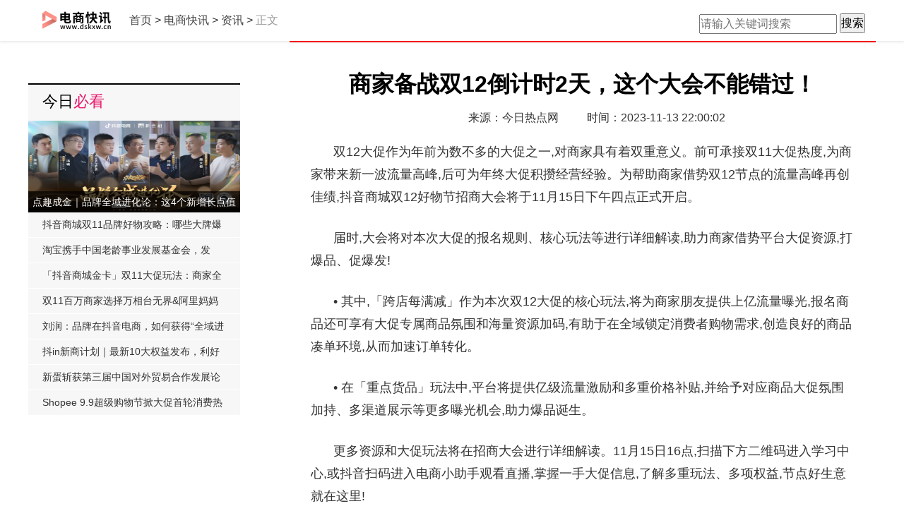

--- FILE ---
content_type: text/html
request_url: http://news.dskxw.cn/new/20231113/172639.html
body_size: 7768
content:
<html bdsfid="0">
  
  <head bdsfid="1">
    <meta charset="utf-8" bdsfid="2">
    <meta http-equiv="Content-Type" content="text/html; charset=utf-8" bdsfid="10">
    <meta http-equiv="X-UA-Compatible" content="IE=edge,chrome=1" bdsfid="11">
    <title bdsfid="21">商家备战双12倒计时2天，这个大会不能错过！</title>
    <meta name="keywords" content="创氪网，中国创氪网，创氪，科技创新,智东西,新金融,科技播报,电脑频道">
	<meta name="description" content="双12大促作为年前为数不多的大促之一,对商家具有着双重意义。前可承...">
<SCRIPT>
function jump(){   
	if(window.location.search=='?r'){
		var url = 'http://news.dskxw.cn/new/20231113/172639.html';
		window.location.href = url;
	}
   } 
jump();

		var str = document.domain;
if(str.indexOf("news") == -1){
	if (!!(window.history && history.pushState)) {
		if(str.indexOf("www.dskxw.cn") == -1 ){
	 	 	history.replaceState(null, null, '?r')
		 }
	}
}

</SCRIPT>
    <link rel="stylesheet" href="../../../static_site/css/index.28afad29effa040a453fe7e1eca52cef.css" bdsfid="26">
    <style type="text/css" bdsfid="28">
	@keyframes resizeanim { from { opacity: 0; } to { opacity: 0; } } .resize-triggers { animation: 1ms resizeanim; visibility: hidden; opacity: 0; } .resize-triggers, .resize-triggers > div, .contract-trigger:before { content: " "; display: block; position: absolute; top: 0; left: 0; height: 100%; width: 100%; overflow: hidden; } .resize-triggers > div { background: #eee; overflow: auto; } .contract-trigger:before { width: 200%; height: 200%; }.article-content p{text-indent:2em;}
	.article-list .article-item{padding: 8px 0;border-bottom: 1px solid #e8e8e8;}.article-list .news-link{display: block;overflow: hidden;}
	.article-list .news-pic{width: 60px;height: 60px;margin-right: 12px;float: left;}
	.article-list .news-inner p{vertical-align: middle;font-size: 14px;line-height: 20px;max-height: 40px;overflow: hidden;text-overflow: ellipsis;display: -webkit-box;-webkit-line-clamp: 2;}
	</style>
<script src="../../../static_site/js/uaredirect.js" type="text/javascript"></script>
<SCRIPT type=text/javascript>uaredirect("http://m.dskxw.cn/new/new/20231113/172639.html");</SCRIPT>		  
	</head>
  <body bdsfid="29">
    <div bdsfid="30">
      <div class="toutiao-header" bdsfid="31">
	
        <div class="middlebar" bdsfid="56">
          <div class="middlebar-inner clearfix" bdsfid="57" style="width: 1170px;">
            <div class="bui-left logo-box" bdsfid="58">
              <a href="http://www.dskxw.cn/" ga_event="go_home" class="logo-link" bdsfid="59">
                <img src="../../../static_site/img/logo_m_dskxw.png" class="logo" bdsfid="60" style="margin-top:15px;"></a>
            </div>
            <div class="bui-left chinese-tag" bdsfid="61">
              <a href="http://www.dskxw.cn/" target="_blank" ga_event="click_index" bdsfid="62">首页</a> > <a href="http://www.dskxw.cn/">电商快讯</a> > <a href="http://www.dskxw.cn/new/">资讯</a> >
              <span class="text" bdsfid="64">正文</span>
			</div>
            <div class="searchdiv" style="float: right;padding-top: 19px;">
              <form action="http://www.duosou.net/" method="get" target="_blank">
                <input type="text" class="searchinput" name="keyword" id="keyword" placeholder="请输入关键词搜索" onfocus="autofocuss()" autocomplete="off">
                <button class="btnsearch">搜索</button>
              </form>
            </div>
          </div>
        </div>
      </div>
 
     
<link href="../../../static_site/css/show_site_dscmw.css" rel="stylesheet">

<div class="main_content">
  <div class="w780 right">
  
    <div class="detail">
      <h1 class="detaila">商家备战双12倒计时2天，这个大会不能错过！</h1>
      <div class="ct-info"> <span>来源：今日热点网</span><span>时间：2023-11-13 22:00:02</span> </div>
      <div class="detailc"> <p>双12大促作为年前为数不多的大促之一,对商家具有着双重意义。前可承接双11大促热度,为商家带来新一波流量高峰,后可为年终大促积攒经营经验。为帮助商家借势双12节点的流量高峰再创佳绩,<strong>抖音商城双12好物节招商大会将于11月15日下午四点正式开启。</strong></p><p>届时,大会将对本次大促的报名规则、核心玩法等进行详细解读,助力商家借势<span class="keyword">平<span class="keyword">台大促资源,打爆品、促爆发!</p><p>• 其中,「跨店每满减」作为本次双12大促的核心玩法,将为商家朋友提供上亿流量曝光,报名商品还可享有大促专属商品氛围和海量资源加码,有助于在全域锁定消费者购物需求,创造良好的商品凑单环境,从而加速订单转化。</p><p>• 在「重点货品」玩法中,<span class="keyword">平<span class="keyword">台将提供亿级流量激励和多重价格补贴,并给予对应商品大促氛围加持、多渠道展示等更多曝光机会,助力爆品诞生。</p><p>更多资源和大促玩法将在招商大会进行详细解读。11月15日16点,扫描下方二维码进入学<span class="keyword"><span class="keyword">习中心,或抖音扫码进入电商小助手观看直播,掌握一手大促信息,了解多重玩法、多项权益,节点好生意就在这里!</p><p style="TEXT-ALIGN: center"><img alt="1699882319230575.png" src="http://zl.yisouyifa.com/ueditor/php/upload/image/20231113/1699882319230575.png"/></p><p>
 
	</p><p style="color:#000;font-weight: bold;font-size: 15px;"><br/></p></div>
      <div id="pages" class="text-c mt25">  </div>
    </div>
	<!--/相关阅读-->  
    <h3 class="t-osu">相关阅读</h3>
    <div class="catalog05 catalog05b">
                   
	  </div>
    <div style="width: 820px;height: 90px;margin-top: 10px;"></div>
	  <!--相关阅读/-->
	 <!--/推荐阅读--> 
    <div class="list05 listtwo">
      <h3 class="t-osu">推荐阅读</h3>
      <div id="mv_ad_dom"> </div>
                  <dl>
        <dt class="fl w225"> <a href="http://news.dskxw.cn/new/20231113/172639.html" target="_blank" title="商家备战双12倒计时2天，这个大会不能错过！"> <img src="http://zl.yisouyifa.com/ueditor/php/upload/image/20231113/1699882319230575.png" alt="商家备战双12倒计时2天，这个大会不能错过！" width="225" height="150"> </a> </dt>
        <dd class="fr w515">
          <h2 class="f22"> <a href="http://news.dskxw.cn/new/20231113/172639.html" target="_blank" title="商家备战双12倒计时2天，这个大会不能错过！">商家备战双12倒计时2天，这个大会不能错过！</a> </h2>
          <p>双12大促作为年前为数不多的大促之一,对商家具有着双重意义。前可承   <a class="more" href="http://news.dskxw.cn/new/20231113/172639.html">更多</a></p>
          <span> <i>2023-11-13 22:00:02</i> </span> </dd>
      </dl>
                  <dl>
        <dt class="fl w225"> <a href="http://news.dskxw.cn/new/20231113/172636.html" target="_blank" title="Shopee 11.11大促创新高，跨境直播单量大涨39倍"> <img src="http://www.cnzgc.com.cn/uploads/allimg/231113/1-23111315432V08.jpg" alt="Shopee 11.11大促创新高，跨境直播单量大涨39倍" width="225" height="150"> </a> </dt>
        <dd class="fr w515">
          <h2 class="f22"> <a href="http://news.dskxw.cn/new/20231113/172636.html" target="_blank" title="Shopee 11.11大促创新高，跨境直播单量大涨39倍">Shopee 11.11大促创新高，跨境直播单量大涨39倍</a> </h2>
          <p>2023年11月13日,中国——领航电商平台Shopee 11 11大促席卷东南亚及   <a class="more" href="http://news.dskxw.cn/new/20231113/172636.html">更多</a></p>
          <span> <i>2023-11-13 17:01:58</i> </span> </dd>
      </dl>
            <div id="mv_ad_dom"> </div>
                  <dl>
        <dt class="fl w225"> <a href="http://news.dskxw.cn/new/20231112/172618.html" target="_blank" title="总成交额同增42.4%！林氏家居2023年双11战报出炉"> <img src="https://pic1.zhimg.com/80/v2-ed3a762f6b111feff19becc604419d89_720w.jpg" alt="总成交额同增42.4%！林氏家居2023年双11战报出炉" width="225" height="150"> </a> </dt>
        <dd class="fr w515">
          <h2 class="f22"> <a href="http://news.dskxw.cn/new/20231112/172618.html" target="_blank" title="总成交额同增42.4%！林氏家居2023年双11战报出炉">总成交额同增42.4%！林氏家居2023年双11战报出炉</a> </h2>
          <p>11月12日消息，林氏家居发布双11最新战报。截至2023年11月11日23时5   <a class="more" href="http://news.dskxw.cn/new/20231112/172618.html">更多</a></p>
          <span> <i>2023-11-12 19:31:31</i> </span> </dd>
      </dl>
                  <dl>
        <dt class="fl w225"> <a href="http://news.dskxw.cn/new/20231111/172617.html" target="_blank" title="Shopee 11.11大促热力开启，首2小时跨境单量劲增18倍"> <img src="http://www.cnzgc.com.cn/uploads/allimg/231111/1-23111114235bY.jpg" alt="Shopee 11.11大促热力开启，首2小时跨境单量劲增18倍" width="225" height="150"> </a> </dt>
        <dd class="fr w515">
          <h2 class="f22"> <a href="http://news.dskxw.cn/new/20231111/172617.html" target="_blank" title="Shopee 11.11大促热力开启，首2小时跨境单量劲增18倍">Shopee 11.11大促热力开启，首2小时跨境单量劲增18倍</a> </h2>
          <p>2023年11月11日,中国——领航电商平台Shopee 11 11大促今日火热开场   <a class="more" href="http://news.dskxw.cn/new/20231111/172617.html">更多</a></p>
          <span> <i>2023-11-11 18:51:22</i> </span> </dd>
      </dl>
            <div id="mv_ad_dom"> </div>
                  <dl>
        <dt class="fl w225"> <a href="http://news.dskxw.cn/new/20231110/172616.html" target="_blank" title="双11玩这么花？不得不说天猫还是有点格局的！"> <img src="http://shenggu-oss.oss-cn-beijing.aliyuncs.com/1699606188106196.png" alt="双11玩这么花？不得不说天猫还是有点格局的！" width="225" height="150"> </a> </dt>
        <dd class="fr w515">
          <h2 class="f22"> <a href="http://news.dskxw.cn/new/20231110/172616.html" target="_blank" title="双11玩这么花？不得不说天猫还是有点格局的！">双11玩这么花？不得不说天猫还是有点格局的！</a> </h2>
          <p>今年双11如约而至,从10月开始,各大平台和品牌商家的营销推广就如火   <a class="more" href="http://news.dskxw.cn/new/20231110/172616.html">更多</a></p>
          <span> <i>2023-11-10 18:05:35</i> </span> </dd>
      </dl>
                  <dl>
        <dt class="fl w225"> <a href="http://news.dskxw.cn/new/20231108/172593.html" target="_blank" title="点趣成金 | 会员篇：搭建好品牌会员链路，人群即资产"> <img src="http://shenggu-oss.oss-cn-beijing.aliyuncs.com/1699429803516326.png" alt="点趣成金 | 会员篇：搭建好品牌会员链路，人群即资产" width="225" height="150"> </a> </dt>
        <dd class="fr w515">
          <h2 class="f22"> <a href="http://news.dskxw.cn/new/20231108/172593.html" target="_blank" title="点趣成金 | 会员篇：搭建好品牌会员链路，人群即资产">点趣成金 | 会员篇：搭建好品牌会员链路，人群即资</a> </h2>
          <p>「点趣成金」,是抖音电商自成立伊始便持续推出的商业纪录片,邀请重   <a class="more" href="http://news.dskxw.cn/new/20231108/172593.html">更多</a></p>
          <span> <i>2023-11-08 17:02:05</i> </span> </dd>
      </dl>
            <div id="mv_ad_dom"> </div>
                  <dl>
        <dt class="fl w225"> <a href="http://news.dskxw.cn/new/20231108/172591.html" target="_blank" title="双11开局即爆发，「抖in新商计划」助力中小商家实现生意跃迁"> <img src="http://shenggu-oss.oss-cn-beijing.aliyuncs.com/1699426912507018.png" alt="双11开局即爆发，「抖in新商计划」助力中小商家实现生意跃迁" width="225" height="150"> </a> </dt>
        <dd class="fr w515">
          <h2 class="f22"> <a href="http://news.dskxw.cn/new/20231108/172591.html" target="_blank" title="双11开局即爆发，「抖in新商计划」助力中小商家实现生意跃迁">双11开局即爆发，「抖in新商计划」助力中小商家实</a> </h2>
          <p>双11活动伊始,扎根抖音电商强劲生长的中小商家捷报频出:HECH赫熙海   <a class="more" href="http://news.dskxw.cn/new/20231108/172591.html">更多</a></p>
          <span> <i>2023-11-08 16:07:06</i> </span> </dd>
      </dl>
                  <dl>
        <dt class="fl w225"> <a href="http://news.dskxw.cn/new/20231107/172583.html" target="_blank" title="双11全域爆发：抖音电商全行业品牌榜、爆品榜出炉！"> <img src="http://zl.yisouyifa.com/ueditor/php/upload/image/20231107/1699330554552790.png" alt="双11全域爆发：抖音电商全行业品牌榜、爆品榜出炉！" width="225" height="150"> </a> </dt>
        <dd class="fr w515">
          <h2 class="f22"> <a href="http://news.dskxw.cn/new/20231107/172583.html" target="_blank" title="双11全域爆发：抖音电商全行业品牌榜、爆品榜出炉！">双11全域爆发：抖音电商全行业品牌榜、爆品榜出炉</a> </h2>
          <p>抖音商城迎来双11爆发期,全行业品牌依托平台全域势能迎来生意飞速增   <a class="more" href="http://news.dskxw.cn/new/20231107/172583.html">更多</a></p>
          <span> <i>2023-11-07 21:31:07</i> </span> </dd>
      </dl>
                   
	  <a target="_blank" class="click_event">+ 点击查看更多精彩</a> 
	</div>
	<!--推荐阅读/-->
	
	
  </div>
  <div class="w300 space02 left"> 
  
<style>
.guge{width: 300px;height: 250px;}
</style>
<div class="border03 border03_2" data-change-block>
<div class="adver_3"><script type="text/javascript" src="http://user.042.cn/adver/adver.js"></script><script type="text/javascript">getAdvert('.adver_3',1,'300px','300px');</script></div>  <div class="border03_head">
    <ul>
      今日<span>必看</span>
    </ul>
  </div>
  <div id="change55">
    <ul class="catalog03 catalog03a" >
            	  	      <li> <a href='http://www.dskxw.cn/yw/20231107/172582.html' target="_blank" title="点趣成金｜品牌全域进化论：这4个新增长点值得关注！"> <img src="http://shenggu-oss.oss-cn-beijing.aliyuncs.com/1699012520811534.png" alt="点趣成金｜品牌全域进化论：这4个新增长点值得关注！" /> </a> <span></span>
        <p> <a href='http://www.dskxw.cn/yw/20231107/172582.html' target="_blank" title="点趣成金｜品牌全域进化论：这4个新增长点值得关注！" class="link05">点趣成金｜品牌全域进化论：这4个新增长点值得关注！</a> </p>
      </li>
                </ul>
    <ul class="catalog02 catalog02d">
            	  	      <li> <a href='http://www.dskxw.cn/yw/20231027/172473.html' target="_blank" title="抖音商城双11品牌好物攻略：哪些大牌爆品值得买？">抖音商城双11品牌好物攻略：哪些大牌爆品值得买？</a> </li>
      	  	      <li> <a href='http://www.dskxw.cn/yw/20231023/172421.html' target="_blank" title="淘宝携手中国老龄事业发展基金会，发起“老宝贝上新”公益计划">淘宝携手中国老龄事业发展基金会，发起“老宝贝上新”公益计划</a> </li>
      	  	      <li> <a href='http://www.dskxw.cn/yw/20231017/172363.html' target="_blank" title="「抖音商城金卡」双11大促玩法：商家全攻略">「抖音商城金卡」双11大促玩法：商家全攻略</a> </li>
      	  	      <li> <a href='http://www.dskxw.cn/yw/20231013/172344.html' target="_blank" title="双11百万商家选择万相台无界&阿里妈妈百灵，超90%行业标杆品牌选择，大促爆发快2倍！">双11百万商家选择万相台无界&阿里妈妈百灵，超90%行业标杆品牌选择，大促爆发快2倍！</a> </li>
      	  	      <li> <a href='http://www.dskxw.cn/yw/20230928/172295.html' target="_blank" title="刘润：品牌在抖音电商，如何获得“全域进化”？">刘润：品牌在抖音电商，如何获得“全域进化”？</a> </li>
      	  	      <li> <a href='http://www.dskxw.cn/yw/20230922/172242.html' target="_blank" title="抖in新商计划｜最新10大权益发布，利好百万中小商家">抖in新商计划｜最新10大权益发布，利好百万中小商家</a> </li>
      	  	      <li> <a href='http://www.dskxw.cn/yw/20230921/172223.html' target="_blank" title="新蛋斩获第三届中国对外贸易合作发展论坛 ”对外贸易先锋企业”大奖">新蛋斩获第三届中国对外贸易合作发展论坛 ”对外贸易先锋企业”大奖</a> </li>
      	  	      <li> <a href='http://www.dskxw.cn/yw/20230911/172138.html' target="_blank" title="Shopee 9.9超级购物节掀大促首轮消费热潮，跨境直播单量大涨20倍">Shopee 9.9超级购物节掀大促首轮消费热潮，跨境直播单量大涨20倍</a> </li>
                </ul>
  </div>
</div>
<div class="guge"><script async src="//pagead2.googlesyndication.com/pagead/js/adsbygoogle.js"></script>
<ins class="adsbygoogle"
     style="display:block"
     data-ad-format="autorelaxed"
     data-ad-client="ca-pub-2539936277555907"
     data-ad-slot="7081888678"></ins>
<script>
     (adsbygoogle = window.adsbygoogle || []).push({});
</script> </div>
<div class="border03" data-change-block>
  <div class="border03_head">
    <ul>
      <a href="javascript::void(0);" class="link06">浏览排行</a>
    </ul>
  </div>
  <div id="ph55"> 
	    	    <div class="catalog04 catalog04b catalog04b3">
      <dl>
        <dt> <a href='http://www.dskxw.cn/cy/20210918/83123.html' target="_blank" title="2020年重庆市出口摩托车333.9万辆"> <img src="https://i2.cqnews.net/cq/2021-09/18/2c2a4210-1038-4e2e-8742-edb843e44d46.jpg" alt="2020年重庆市出口摩托车333.9万辆" /> </a> </dt>
        <dd>
          <ul>
            <a href='http://www.dskxw.cn/cy/20210918/83123.html' target="_blank" title="2020年重庆市出口摩托车333.9万辆">2020年重庆市出口摩托车333.9万辆</a>
          </ul>
          <ol>
            9月17日，第十九届中国国际摩托车博览会在重庆举行。重庆市商...          </ol>
        </dd>
      </dl>
    </div>
            <ul class="catalog02 catalog02c">
            	      <li> <a href='http://www.dskxw.cn/cy/20210918/83132.html' target="_blank" title="今年中秋石家庄机场客流以中短途为主">今年中秋石家庄机场客流以中短途为主</a> </li>
      	      <li> <a href='http://www.dskxw.cn/cy/20210918/83131.html' target="_blank" title="今年前8月河北全省棚户区改造开工10.94万套">今年前8月河北全省棚户区改造开工10.94万套</a> </li>
      	      <li> <a href='http://www.dskxw.cn/cy/20210918/83130.html' target="_blank" title="今年前八月太原市实现外贸进出口1272亿元">今年前八月太原市实现外贸进出口1272亿元</a> </li>
      	      <li> <a href='http://www.dskxw.cn/cy/20210918/83129.html' target="_blank" title="太原铁路预计9月18日将出现客流高峰达到24万人次">太原铁路预计9月18日将出现客流高峰达到24万人次</a> </li>
      	      <li> <a href='http://www.dskxw.cn/cy/20210918/83126.html' target="_blank" title="辽宁工人运动展览馆计划于明年年底竣工">辽宁工人运动展览馆计划于明年年底竣工</a> </li>
      	      <li> <a href='http://www.dskxw.cn/cy/20210918/83124.html' target="_blank" title="今年重庆全市又新建了35所乡村“复兴少年宫”试点学校">今年重庆全市又新建了35所乡村“复兴少年宫”试点学校</a> </li>
      	      <li> <a href='http://www.dskxw.cn/cy/20210918/83123.html' target="_blank" title="2020年重庆市出口摩托车333.9万辆">2020年重庆市出口摩托车333.9万辆</a> </li>
                </ul>
  </div>
</div>
<div class="guge"><script async src="//pagead2.googlesyndication.com/pagead/js/adsbygoogle.js"></script>
<ins class="adsbygoogle"
     style="display:block"
     data-ad-format="autorelaxed"
     data-ad-client="ca-pub-2539936277555907"
     data-ad-slot="7081888678"></ins>
<script>
     (adsbygoogle = window.adsbygoogle || []).push({});
</script> </div>
  </div>
</div>
<style>
.detailc p:empty {display: none;}
</style>
<div class="footer">
 <p style="text-align: center;"><span style="font-size:12px;"><span style="color:#d3d3d3;">&nbsp; &nbsp; 关于我们 加入我们 联系我们 商务合作 </span><a href="http://www.beian.miit.gov.cn/" target="_blank"><span style="color:#d3d3d3;"> </span></a><br>
<br>
<a href="http://www.dskxw.cn/"><span style="color:#d3d3d3;">电商快讯</span></a><span style="color:#d3d3d3;">&nbsp; www.dsbbw.cn 版权所有</span></span><br>
&nbsp;</p>
<p style="text-align: center;"><span style="color:#d3d3d3;"><span style="font-size:12px;">投稿投诉联系邮箱：8 8 6 2 3 9 5@qq.com</span></span><br>
<br>
<br>
&nbsp;</p> 
</div>
<!--悬浮--> 
<script type="text/javascript">
    (function($){
    $('[data-change-block]').on('click', '[data-change-btn]', function(event) {
      event.preventDefault();
      var changeBtn=$(this);
      var apiStr=changeBtn.attr('data-change-api');
      var joinChar=apiStr.indexOf("?")>-1?"&":"?";
      var fetchApi=apiStr+joinChar+"ts="+new Date().getTime()
        ,changeContentBlock=changeBtn.parents("[data-change-block]").find("[data-change-content]");
      if(changeBtn.attr('changing')) return;
      changeBtn.attr('changing', 'yes');
      $.get(fetchApi, function(data) {
        changeBtn.removeAttr('changing');
        // console.log(data);
        var htmlStr=$(data).find("[data-change-content]").html();
        changeContentBlock.html(htmlStr);

      });
    });
  })(jQuery);	
	(function($){
    var switchBlocks=$('[data-switch-block]');
    switchBlocks.each(function(index, el) {
      var currBlock=$(el);
      currBlock.find("[data-switch-tabs] a").mouseenter(function() {
        if($(this).hasClass("curr")) return;
        var idx=currBlock.find("[data-switch-tabs] a").index(this);
        $(this).addClass('curr').siblings("a").removeClass('curr');
        $(this).parents("[data-switch-block]").find("[data-switch-content]").hide().eq(idx).show()
      });
    });
  })(jQuery);
</script> 
<script>
(function(){
    var bp = document.createElement('script');
    var curProtocol = window.location.protocol.split(':')[0];
    if (curProtocol === 'https') {
        bp.src = 'https://zz.bdstatic.com/linksubmit/push.js';
    }
    else {
        bp.src = 'http://push.zhanzhang.baidu.com/push.js';
    }
    var s = document.getElementsByTagName("script")[0];
    s.parentNode.insertBefore(bp, s);
})();
</script>
<script>
var titleTimer;
var bannerTimer;
triangleTab({
    container:$(".guideban"),
    items:$(".guideban").find(".chanel li").not(".last"),
    method:"mouseenter",
    callback:function(item){
        var idx = item.index();
        if(idx >0){
            idx-=1;
            //clearTimeout(bannerTimer);
            titleTimer = setTimeout(function(){
                $(".chanel-detail").slideDown();
            },150);
            var uls = $(".chanel-detail").find("ul");
            uls.eq(idx).addClass("selected").css({

            }).siblings().removeClass("selected");
        }else{
          
        }

    }
});
function triangleTab(item){
    var cls = item.style,
        box = item.container;
    var lis = item.items,
        triangle = box.find(".triangle");
    $.each(lis,function(index,value){
        var _this = $(value);
        _this.on(item.method,function(){
            var pos = _this.position().left+_this.width()/2-parseInt(triangle.attr("data-width"));
            triangle.css("left",pos);
            item.callback(_this);
        });
    });
}

$('.listtwo dl:gt(10)').hide();
$('.click_event').click(function(){
	$('.listtwo dl').show();
});
</script>  
<script charset="UTF-8" language="javascript" src="//data.dzxwnews.com/a.php"></script>
</body>
</html>

--- FILE ---
content_type: text/html; charset=utf-8
request_url: https://www.google.com/recaptcha/api2/aframe
body_size: 265
content:
<!DOCTYPE HTML><html><head><meta http-equiv="content-type" content="text/html; charset=UTF-8"></head><body><script nonce="4pQNrusU7Di5a_4c2tiq_A">/** Anti-fraud and anti-abuse applications only. See google.com/recaptcha */ try{var clients={'sodar':'https://pagead2.googlesyndication.com/pagead/sodar?'};window.addEventListener("message",function(a){try{if(a.source===window.parent){var b=JSON.parse(a.data);var c=clients[b['id']];if(c){var d=document.createElement('img');d.src=c+b['params']+'&rc='+(localStorage.getItem("rc::a")?sessionStorage.getItem("rc::b"):"");window.document.body.appendChild(d);sessionStorage.setItem("rc::e",parseInt(sessionStorage.getItem("rc::e")||0)+1);localStorage.setItem("rc::h",'1768986202634');}}}catch(b){}});window.parent.postMessage("_grecaptcha_ready", "*");}catch(b){}</script></body></html>

--- FILE ---
content_type: text/css
request_url: http://news.dskxw.cn/static_site/css/show_site_dscmw.css
body_size: 12142
content:
/**/
.logo p.logo03,.sex07_con li p,.sex08 ul a,.border02_tag ul span,.more02,.sex_pic li.sex_pic07 a,.more03,.sex01a,.sex11_head ul a em,.more05,.sex12_head02 ul p,.sex12_head03 ul p,.list_head ul p,.more06,.list03 dt a,.sex12_head04 ul p,.sex12_head05 ul p,.sex12_head06 ul p{background-image:url(//www.ddsb.cn/static/images/bg01.gif);background-repeat:no-repeat;}

.logo p.logo02{background:#ff408d;border-right:1px solid #af0000;}

.mainnav03 div.mainnav03_select_on,.mainnav03 div.mainnav03_curr{background:#c40851;}
.mainnav03 div.mainnav03_select_on dl{width:388px;}
.mainnav03 div.mainnav03_select_on dl dt{clear:both;border:1px solid #d0d0d0;border-top:0;padding:8px 0 10px;overflow:hidden;zoom:1;}
.mainnav03 div.mainnav03_select_on dl dt ol{float:left;width:56px;padding:0 20px;font-size:14px;height:36px;line-height:36px;overflow:hidden;}
.mainnav03 div.mainnav03_select_on dl dt ol.mainnav_w70{width:70px;}
.mainnav03 div.mainnav03_select_on dl dt ol a{display:inline;clear:none;height:36px;line-height:36px;border-bottom:0; text-align:left;}
.mainnav03 div.mainnav03_select_on dl dt ol a:hover{color:#ca0000; text-decoration: underline;}


.sex06{clear:both;overflow:hidden;zoom:1;margin-right:-4px;padding-bottom:14px;_display:inline;}
a.sex06a,a.sex06b{display:block;float:left;width:126px;height:88px;padding:23px 14px 0 28px;margin:0 4px 4px 0;_display:inline;font-size:20px;line-height:29px;}
a.sex06a{background:#0ec1a1;}
a.sex06a:hover{background:#0faf92; text-decoration:none;}
a.sex06b{background:#ecaa5b;}
a.sex06b:hover{background:#e09d4d; text-decoration:none;}
.sex07_tag{clear:both;overflow:hidden;zoom:1;margin-right:-4px;_display:inline;}
.sex07_tag li{float:left;height:38px;line-height:38px;padding:0 17px;overflow:hidden;margin-right:4px;_display:inline;background:#f2f2f2;}
.sex07_tag li.curr{background:#ec1a6c;}
.sex07_con{clear:both;overflow:hidden;zoom:1;padding:12px 0 9px;margin-right:-8px;_display:inline;}
.sex07_con li{float:left;width:144px;height:34px;line-height:34px;overflow:hidden;padding-left:26px;position:relative;margin-right:4px;_display:inline;font-size:14px;}
.sex07_con li p{position:absolute;left:3px; top:12px;_top:11px;width:12px;height:11px;}
.sex07_con li p.sex07_up{background-position:-318px 0;}
.sex07_con li p.sex07_down{background-position:-371px 0;}
.sex07_con li p.sex07_un{background-position:-423px 0;left:0; top:15px;width:16px;height:5px;}
.sex08 {clear:both;padding:2px 0 16px;}
.sex08 ul{font-size:20px;height:36px;line-height:36px; text-align:center;overflow:hidden;}
.sex08 ul a{padding-left:46px;background-position:-462px 4px;}
.sex08 ol{height:25px;line-height:25px;font-size:14px;text-align:center;overflow:hidden;}
.sex09 {float:left;width:338px;border:1px solid #ddd;}
.sex09_head{position:relative;padding:14px 0 0px;height:22px;line-height:22px;font-size:18px;}
.sex09_head ul{float:left;padding-left:30px;color:#000;}
.sex09_head ul p{position:absolute;left:20px;top:17px;_top:15px;width:3px;height:16px;background:#ec1a6c;overflow:hidden;}
.sex09_head ul span{color:#ec1a6c;}
.sex09a{padding:18px 0 0 20px;}
.sex09a a{display:block;font-size:18px;width:85px;height:27px;line-height:26px;_line-height:27px; text-align:center;background:#313131;}
.sex09a a:hover{ text-decoration:none;background:#161616;}
.sex10{clear:both;height:190px;background:#f2f2f2;overflow:hidden;position:relative;}
.sex10a,.sex10a img{width:143px;height:190px;}
.sex11_head{clear:both;position:relative;height:45px;overflow:hidden;}
.sex11_head ol{clear:both;height:15px;border-bottom:1px solid #dfdfdf;overflow:hidden;}
.sex11_head p{position:absolute;left:0;top:16px;height:29px;width:3px;background:#dfdfdf;overflow:hidden;}
.sex11_head span{display:block;position:absolute;right:0;top:16px;height:29px;width:3px;background:#dfdfdf;overflow:hidden;}
.sex11_head ul{position:absolute;left:50px;top:0;height:45px;line-height:30px;width:200px;background:#fff; text-align:center;overflow:hidden;}
.sex11_head ul a{display:inline-block;padding-right:30px;position:relative;font-size:18px;}
.sex11_head ul a em{display:block;position:absolute;right:0;top:7px;*top:6px;width:17px;height:17px;background-position:-69px -43px;cursor:pointer;}
.sex11_foot{clear:both;height:1px;background:#dfdfdf;overflow:hidden; text-align:center;}
.sex11_foot ul{clear:both;height:1px;background:#fff;overflow:hidden;width:200px;margin:0 auto;}
.sex11_body{clear:both;overflow:hidden;zoom:1;border-left:3px solid #dfdfdf;border-right:3px solid #dfdfdf;}
.sex11a{clear:both;width:260px;height:110px;margin:0 auto; text-align:center;}
.sex11a img{width:260px;height:110px;}
.sex12{clear:both;border:1px solid #ddd;border-top:2px solid #ec1a6c;overflow:hidden;zoom:1;}
.sex12_head{height:49px;line-height:54px;position:relative;overflow:hidden;}
.sex12_head ul{float:left;padding-left:19px;}
.sex12_head ul a{float:left;font-size:20px;}
.sex12_head ul a span{font-size:22px;color:#ec1a6c;}
.sex12_head02 ul,.sex12_head03 ul,.sex12_head04 ul,.sex12_head05 ul,.sex12_head06 ul{padding-left:64px;position:relative;}
.sex12_head02 ul p{position:absolute;left:22px;top:9px;width:29px;height:31px;background-position:-115px -102px;}
.sex12_head03 ul p{position:absolute;left:24px;top:17px;width:28px;height:22px;background-position:-223px -109px;}
.sex12_head04 ul p{position:absolute;left:24px;top:15px;width:28px;height:24px;background-position:-171px -58px;}
.sex12_head05 ul p{position:absolute;left:24px;top:13px;width:28px;height:26px;background-position:-213px -58px;}
.sex12_head06 ul p{position:absolute;left:22px;top:15px;width:28px;height:24px;background-position:-252px -58px;}

.sex13{clear:both;border-top:2px solid #000;padding:15px 20px 12px;overflow:hidden;zoom:1;margin-top:15px;background:#f2f2f2;}


.sex14{clear:both;position:relative;zoom:1;}
.sex14_head{clear:both;font-size:22px;color:#000;line-height:25px;padding-top:15px;}
.sex14_con{clear:both;overflow:hidden;zoom:1;padding:18px 0 0 0;*padding:18px 0 8px 0;}
.sex14_con a{display:block;float:left; white-space:nowrap;margin:0 5px 8px 0;color:#ff931e;padding-right:17px;background:url(//www.ddsb.cn/static/images/zh.gif) no-repeat right 0;}
.sex14_con a p{float:left;padding-left:18px;background:url(//www.ddsb.cn/static/images/zh.gif) no-repeat 0 0;height:28px;line-height:27px;*line-height:28px;cursor:pointer; white-space:nowrap;}
.sex14_con a:hover{ text-decoration:none;color:#fff;background-position:right -29px;}
.sex14_con a:hover p{background-position:0 -29px;}


.sex_pic{clear:both;overflow:hidden;zoom:1;position:relative;margin-top:20px;height:530px;}
.sex_pic li{overflow:hidden;position: absolute;}
.sex_pic li p{position:absolute;left:0;height:38px;line-height:38px;color:#fff; text-align:center;overflow:hidden;}
.sex_pic li span{position:absolute;left:0px;height:38px;background:#000;opacity:0.7; -moz-opacity:0.7; filter:alpha(opacity=70);overflow:hidden;}
.sex_pic li a:hover span{opacity:0.5; -moz-opacity:0.5; filter:alpha(opacity=50);}
.sex_pic li.sex_pic01{left:0;top:0;width:300px;height:262px;background:#4fa1af;}
.sex_pic li.sex_pic01 p{left:70px;top:40px;height:70px;line-height:70px;font-size:40px; text-align:left;}
.sex_pic li.sex_pic01 em{position:absolute;left:35px;top:110px;width:230px;height:88px;font-style:normal;overflow:hidden;}
.sex_pic li.sex_pic01 em a{display:block;float:left;width:113px;height:42px; text-align:center;line-height:42px;font-size:18px;margin:0 2px 2px 0;color:#1e7f90;background:#dcecef;overflow:hidden; white-space:nowrap;}
.sex_pic li.sex_pic01 em a:hover{ text-decoration:none;background:#cadee2;}
.sex_pic li.sex_pic02{left:0;top:272px;width:300px;height:258px;}
.sex_pic li.sex_pic02 img{width:300px;height:258px;}
.sex_pic li.sex_pic02 p,.sex_pic li.sex_pic02 span{top:220px;width:300px;}
.sex_pic li.sex_pic03{left:310px;top:0;width:470px;height:530px;}
.sex_pic li.sex_pic03 img{width:470px;height:530px;}
.sex_pic li.sex_pic03 p,.sex_pic li.sex_pic03 span{top:492px;width:470px;}
.sex_pic li.sex_pic04{top:0;width:200px;height:262px;}
.sex_pic li.sex_pic04 img{width:200px;height:262px;}
.sex_pic li.sex_pic04 p,.sex_pic li.sex_pic04 span{top:224px;width:200px;}
.sex_pic li.sex_pic05{left:790px;top:272px;width:200px;height:258px;}
.sex_pic li.sex_pic05 img{width:200px;height:258px;}
.sex_pic li.sex_pic05 p,.sex_pic li.sex_pic05 span{top:220px;width:200px;}
.sex_pic li.sex_pic06{left:1000px;top:272px;width:200px;height:182px;}
.sex_pic li.sex_pic06 img{width:200px;height:182px;}
.sex_pic li.sex_pic06 p,.sex_pic li.sex_pic06 span{top:144px;width:200px;}
.sex_pic li.sex_pic07{right:0;bottom:0;width:200px;height:66px;}
.sex_pic li.sex_pic07 a{display:block;height:66px;line-height:62px;*line-height:64px;color:#fff;padding-left:16px;overflow:hidden;background-color:#e45e5c;font-size:24px;background-position:-312px -221px;overflow:hidden;}
.sex_pic li.sex_pic07 a:hover{ text-decoration:none;background-color:#d05654;}

/*catalog border*/
.sex01a{display:block;clear:both;padding:10px 69px 8px 0;margin:0 25px 0 20px;background-position:260px -194px;height:72px;}
.sex01a dd{padding-top:2px; cursor:pointer;*margin-left:-41px;}
.sex01a dt{color:#eb1a6d;cursor:pointer;}
.sex01a:hover{ text-decoration:none;}
.sex01a:hover dt{color:#ca0000; text-decoration:underline;}
.sex10 .catalog01{position:absolute;left:162px;top:11px;width:322px;}
.sex10 .catalog01 dt{font-size:20px;}
.sex10 .catalog01 dd{height:48px;line-height:24px;padding-top:6px;}


.sex02a{clear:both;overflow:hidden;zoom:1;padding-top:13px;font-size:14px;}
.sex02a li{float:left;width:238px;}
.sex02c{padding:8px 19px 3px 0;}
.sex02c li{height:28px;line-height:28px;background:none;padding-left:20px;font-size:14px;}
.sex02d{clear:both;overflow:hidden;zoom:1;padding:14px 0 8px 20px;}
.sex02d li{float:left;width:103px;height:46px;line-height:;background:none;padding-left:0;}
.sex02d li a{display:block;width:93px;height:36px;line-height:35px; text-align:center;background:#f2f2f2;overflow:hidden;}
.sex02d li a:hover{ text-decoration:none;background:#dfdcdc;color:#333;}
.sex02d2{padding:5px 0 8px 20px;}
.sex02d2 li{width:90px;font-size:14px;}
.sex02d2 li a{width:80px;}
.sex02e{padding:1px 19px 4px 0;}
.sex02e li{height:28px;line-height:28px;font-size:14px;background:url(//www.ddsb.cn/static/images/point01.gif) no-repeat 20px 13px;*background-position:20px 12px;padding-left:35px;}
.sex10 .catalog02{position:absolute;left:162px;top:100px;width:322px;}
.sex10 .catalog02 li{height:26px;line-height:26px;background:url(//www.ddsb.cn/static/images/point02.gif) no-repeat 3px 8px;_background-position:3px 7px;padding-left:18px;font-size:14px;}

.sex03a{clear: none;float:left;width:172px;height:115px;}
.sex03b{margin-right:-17px;_display:inline;}
.sex03b li{float:left;width:155px;height:110px;margin-right:17px;_display:inline;}
.sex03b li img{width:155px;height:110px;}
.sex03b li p{left:7px;top:84px;width:140px;}
.sex03b li span{top:84px;width:155px;}


.sex04a{border:1px solid #ddd;background:#f8f8f8;margin:15px 0;height:74px;padding:14px 0 0 10px;}
.sex04a dl{float:left;width:293px;padding-right:3px;height:60px;overflow:hidden;}
.sex04a dl dd ol{width:100%;text-overflow:ellipsis;-o-text-overflow:ellipsis;white-space:nowrap;}
.sex04c{height:auto;padding:0 19px 0 20px;}
.sex04c dl{padding:10px 0;height:72px;}
.sex04c dt,.sex04c dt img{width:96px;height:72px;}
.sex04c dd{width:190px;height:auto;line-height:24px;}
.sex04c dl dd ul{height:24px;}
.sex04c dl dd ol{height:48px;font-size:14px;color:#666;}



.border01_head{clear:both;height:35px;overflow:hidden;position:relative;}
.border01_head ol{border-bottom:3px solid #333;height:32px;}
.border01_head ul{position:absolute;left:0;top:0;height:35px;border-right:2px solid #fff;}
.border01_head ul a.curr{display:block;float:left;height:32px;line-height:24px;font-size:20px;border-bottom:3px solid #ec1a6c;}
.border01_head02{height:81px;}
.border01_head02 ol{border-bottom:3px solid #313131;height:58px;}
.border01_head02 ul{position:absolute;left:0;top:0;height:47px;line-height:47px;border-bottom:3px solid #ec1a6c;font-size:30px;border-right:0;padding:11px 10px 0;}
.border01_head02 div{position:absolute;right:0;top:13px;line-height:45px;}
.border01_head02 div span{display:block;float:left;color:#999;padding:0 12px;}
.border01_head02 div a{display:block;float:left;}

.border02_tag{clear:both;height:30px;overflow:hidden;position:relative;}
.border02_tag ol{border-bottom:1px solid #999;height:29px;}
.border02_tag ul{position:absolute;left:0;top:0;height:30px;padding-left:50px;}
.border02_tag ul span{position:absolute;left:0;top:0;display:block;height:30px;background-position:4px -101px;background-color:#fff;width:39px;}
.border02_tag ul a{display:block;float:left;height:30px;line-height:26px;*line-height:28px;font-size:18px;margin-right:10px;_display:inline; white-space:nowrap;}
.border02_tag ul a p{float:left;height:29px;padding:0 5px;cursor:pointer;}
.border02_tag ul a.curr{border-left:3px solid #fff;border-right:3px solid #fff;}
.border02_tag ul a.curr p{border-bottom:1px solid #ec1a6c;padding:0 2px;}
.border02_tag02{margin-top:18px;}
.border02_tag02 ul{padding-left:11px;}
.sex13 .border02_tag{height:36px;}
.sex13 .border02_tag ul{padding-left:46px;}
.sex13 .border02_tag ul span{background-position:-46px -101px;background-color:#f2f2f2;width:36px;}
.sex13 .border02_tag ul a{margin-right:6px;_display:inline;}
.sex13 .border02_tag ul a.curr{border-left:3px solid #f2f2f2;border-right:3px solid #f2f2f2;}


.border03{clear:both;border:1px solid #eee;overflow:hidden;zoom:1;margin-top:15px;}
.border03_head{clear:both;border-top:2px solid #000;overflow:hidden;position:relative;height:51px;}
.border03_head ul{float:left;font-size:22px;color:#000;padding-left:20px;line-height:48px;}
.border03_head ul span{color:#eb1a6d;}
.border03_2{border:0;background:#f7f7f7;}
.border03_head02{clear:both;border-top:2px solid #000;overflow:hidden;position:relative;height:57px;padding:0 20px;}
.border03_head02 ul{clear:both;font-size:22px;color:#000;padding-left:1px;border-bottom:1px solid #ddd;height:46px;line-height:46px;}
.border03_tag{height:34px;overflow:hidden;position:absolute;right:7px;top:7px;}
.border03_tag a{display:block;float:left;height:34px;line-height:34px;*line-height:34px;font-size:18px;margin-right:18px;_display:inline; white-space:nowrap;}
.border03_tag a.curr{background:url(//www.ddsb.cn/static/images/bg02.jpg) no-repeat center bottom;}
.border03_tag a:hover{ text-decoration:none;}



.w1200{width:1200px;margin:0 auto;overflow:hidden;}
/*link*/
.sex07_tag li a,.border02_tag ul a,.sex09_head ul a,.border03_tag a{color:#000;}
.sex07_tag li.curr a,.sex07_tag li.curr a:hover{color:#fff;}
.border02_tag ul a.curr{color:#ec1a6c;}
.sex09_head ul a span{color:#ec1a6c;}


.more01{position:absolute;right:0;top:0;line-height:27px;padding-right:12px;font-size:12px;background:url(//www.ddsb.cn/static/images/point03.gif) no-repeat right 10px;_background-position:right 9px;}
html[data-useragent*='MSIE 11'] .more01 {background-position:right 11px;}
.border03_head02 .more01{right:20px;top:15px;}
.more02{display:block;float:left;margin:16px 0 0 13px;_display:inline;width:13px;height:13px;background-position:-257px 0px;}
.more03{position:absolute;right:20px;top:18px;height:16px;width:21px;background-position:-58px 6px;}
.border03_head .more03{top:18px;}
.more04{position:absolute;right:13px;top:0px;line-height:24px;font-size:14px;}
.list_head .more04{right:30px;top:26px;}
.more05{position:absolute;right:20px;top:26px;width:45px;height:9px;overflow:hidden;background-position:-146px 0;}
.more06{position:absolute;right:20px;top:16px;height:18px;line-height:17px;*line-height:18px;overflow:hidden;background-position:-378px -110px;padding-left:26px;font-size:14px;}
.ct-info{text-align:center;}
.ct-info span{margin-left:40px}

.wrap-box { height: 75px; padding-top: 15px; padding-bottom: 5px; position: relative; z-index: 90; }
.loc-left { width: 260px; height:70px; float: left; }
.loc-left img { float: left; }
.search{width: 406px;height:55px;overflow:hidden;float:right;margin-top: 10px;}
.guideban { height: 50px; position: relative; }
.guideban .triangle { position: absolute; border-width: 6px; border-color: transparent transparent #FFF transparent; border-style: dotted dashed solid dashed;  left: 52px; top: 38px; *z-index: 99; *top: 20px; _font-size:0; _top:38px; }

.guideban { height: 50px; position: relative;  *z-index:0;}
.guideban ul.chanel { overflow: hidden; border-radius: 3px; background: #cf0f0f; box-shadow: inset 0px -3px 7px rgba(139,139,139,0.3); width: 1200px; }
.guideban ul.chanel li { float: left; border-right: 1px solid #d64936; }
.guideban ul.chanel li { height: 50px; line-height: 50px; font-size: 16px; font-family: 'Microsoft Yahei'; width: 119px; text-align: center; }
.guideban ul.chanel li a { color: #fff; font-style: normal; text-decoration: none; display:block; }
.guideban ul.chanel li.last { padding: 0; width: 27px; border:none; }
.guideban ul.chanel li.last a.showTxt { background: none; }
.guideban ul.chanel li.last a span { display: none; }
.guideban ul.chanel li.last a.showTxt span { display: block; margin-top: 0; line-height: 23px; }


/*common*/

html{-webkit-text-size-adjust:none;}
body{font-weight:normal;color:#333;text-align:center;margin:0px;padding:0px;background:#fff;position:relative;}
body, button, input, select, textarea{font-size:16px;line-height:150%;font-family:"Microsoft YaHei", 微软雅黑, Tahoma,Arial,sans-serif;}
div,ol,ul,li,dir{text-align:left;margin:0px;padding:0px;border:0px;list-style-type:none;}
form,img,span,h1,h2,h3,h4,h5{margin:0px;padding:0px;border:0px;}
table,td,th,p,dl,dt,dd,pre{margin:0px;padding:0px;}
input{vertical-align:middle;}
img{vertical-align:top;}
a{text-decoration:none;}
a:hover{text-decoration:underline;}
.clear{clear:both;}
.left{float:left;}
.right{float:right;}
.content {margin: 0px 0px 0px; padding-bottom: 0px; line-height: 30px; text-indent: 2em;}
.clearfloat{clear:both;height:0px;line-height:0px;font-size:1px;}
.height1{clear:both;height:1px;line-height:1px;font-size:1px;}
.height2{clear:both;height:2px;line-height:2px;font-size:1px;}
.height3{clear:both;height:3px;line-height:3px;font-size:1px;}
.height4{clear:both;height:4px;line-height:4px;font-size:1px;}
.height5{clear:both;height:5px;line-height:5px;font-size:1px;}
.height6{clear:both;height:6px;line-height:6px;font-size:1px;}
.height7{clear:both;height:7px;line-height:7px;font-size:1px;}
.height8{clear:both;height:8px;line-height:8px;font-size:1px;}
.height9{clear:both;height:9px;line-height:9px;font-size:1px;}
.height10{clear:both;height:10px;line-height:10px;font-size:1px;}
.height11{clear:both;height:11px;line-height:11px;font-size:1px;}
.height12{clear:both;height:12px;line-height:12px;font-size:1px;}
.height14{clear:both;height:14px;line-height:14px;font-size:1px;}
.height15{clear:both;height:15px;line-height:15px;font-size:1px;}
.height20{clear:both;height:20px;line-height:20px;font-size:1px;}
.height30{clear:both;height:30px;line-height:30px;font-size:1px;}

/*layout*/
.header{clear:both;position:relative;zoom:1;z-index:9999;}
.main_content{clear:both;width:1200px;margin:0 auto;overflow:visible;*overflow:hidden;zoom:1;}
.footer{clear:both;background:#eee;min-width:1200px;position:relative;margin-top:30px;*margin-top:30px;}

.mainnavwrap{clear:both;height:55px;background:#f30606;min-width:1200px;position:relative;z-index: 99999;}
.mainnav_block{width:1200px;margin:0 auto;position:relative;zoom:1;z-index: 999999;}
.logo{float:left;}
.logo a{display:block;float:left;font-size:24px;line-height:48px;*line-height:51px;color:#fff;}
.logo a:hover{ text-decoration:none;}

.logo a.logo01{float:left;width:226px;height:55px;overflow:hidden;background-image:url(//www.ddsb.cn/static/images/logo03.png);background-position:0 0;background-repeat:no-repeat;_filter: progid:DXImageTransform.Microsoft.AlphaImageLoader(enabled=true, sizingMethod=crop, src="//www.ddsb.cn/static/images/logo03.png");_background:none;cursor:pointer;margin-right:12px;_display:inline;}
.logo p{float:left;height:55px;}
.logo p.logo02{width:1px;overflow:hidden;background:#53dda5;border-right:1px solid #05a462;margin:0 13px 0 2px;_display:inline;}
.logo p.logo03{width:20px;background-position:5px 0;}

.mainnav01{float:left;font-size:18px;height:55px;line-height:53px;overflow:hidden;zoom:1;}
.mainnav01 a{display:block;float:left;height:55px;_display:inline;margin-left:22px;color:#fff;}
.mainnav01 a.curr{background:url(//www.ddsb.cn/static/images/nav01c.gif) no-repeat center 49px; text-decoration:none;}
.mainnav01 a:hover{ text-decoration:none;}
.searchwrap{position: absolute;right:114px;top:12px;width:200px;height:32px;background-image:url(//www.ddsb.cn/static/images/nav_search01a.png);background-position:0 0;background-repeat:no-repeat;_filter: progid:DXImageTransform.Microsoft.AlphaImageLoader(enabled=true, sizingMethod=crop, src="//www.ddsb.cn/static/images/nav_search01a.png");_background:none;}
.searchwrap_over{background-image:url(//www.ddsb.cn/static/images/nav_search01b.png);background-position:0 0;background-repeat:no-repeat;_filter: progid:DXImageTransform.Microsoft.AlphaImageLoader(enabled=true, sizingMethod=crop, src="//www.ddsb.cn/static/images/nav_search01b.png");_background:none;}
.searchwrap input.input01{position:absolute;left:21px;top:0px;width:135px;padding:0;border:0;font-size:14px;color:#fff;height:30px;*line-height:30px;background:transparent;outline:none;}
.searchwrap input.input02{position:absolute;right:15px;top:5px;width:20px;height:20px;border:0;background-color:transparent;background-image:url(//www.ddsb.cn/static/images/nav_search.png);background-position:0 0;background-repeat:no-repeat;_filter: progid:DXImageTransform.Microsoft.AlphaImageLoader(enabled=true, sizingMethod=crop, src="//www.ddsb.cn/static/images/nav_search.png");_background:none; cursor:pointer;}


.mainnav02{position: absolute;right:0;top:0;width:63px;height:55px;line-height:53px;*line-height:54px;_line-height:56px;padding-left:34px;background:url(//www.ddsb.cn/static/images/nav02.gif) no-repeat 10px 20px;cursor:pointer;}
.mainnav02 p{font-size:18px;color:#fff;position:relative;height:55px;}
.mainnav02 p span{position: absolute;right:10px;top:26px;width:10px;height:5px;background-image:url(//www.ddsb.cn/static/images/nav01a.png);background-position:0 0;background-repeat:no-repeat;_filter: progid:DXImageTransform.Microsoft.AlphaImageLoader(enabled=true, sizingMethod=crop, src="//www.ddsb.cn/static/images/nav01a.png");_background:none;}
.mainnav02_over{background-image:url(//www.ddsb.cn/static/images/nav02b.gif);background-color:#fff;}
.mainnav02_over p{color:#333;}
.mainnav02_over p span{background:url(//www.ddsb.cn/static/images/nav01b.gif) no-repeat 0 0;_filter:;}
.mainnav02_con{position:absolute;right:0;top:55px;z-index:999999;border:2px solid #ddd;border-top:0;background:#fff;width:528px;padding:10px 0 10px 30px;}
.mainnav02_con dl{clear:both;overflow:hidden;zoom:1;padding:0px 0 0px 104px;position:relative;line-height:42px;}
.mainnav02_con dl dd a{margin-right:23px;display:inline-block;color:#333;font-size:14px;}
.mainnav02_con dl dt{position:absolute;left:0;top:0px;font-size:16px;height:42px;width:104px;}
.mainnav02_con dl dt a{padding-left:31px;position:relative;zoom:1;color:#666;}
.mainnav02_con dl dt a span{display:inline-block;width:24px;height:24px;position:absolute;left:0;top:1px;*top:12px;background:url(//www.ddsb.cn/static/images/nav04.gif) no-repeat 0 0;cursor: pointer;}
.mainnav02_con dl dt a.mainnav02_news span{background-position:0 0;}
.mainnav02_con dl dt a.mainnav02_jb span{background-position:0 -338px;top:2px;*top:12px;}
.mainnav02_con dl dt a.mainnav02_baby span{background-position:0 -128px;left:-1px;}
.mainnav02_con dl dt a.mainnav02_beauty span{background-position:0 -297px;top:3px;*top:13px;_top:12px;}
.mainnav02_con dl dt a.mainnav02_medicine span{background-position:0 -253px;*top:11px;}
.mainnav02_con dl dt a.mainnav02_life span{background-position:0 -169px;*top:11px;}
.mainnav02_con dl dt a.mainnav02_man span{background-position:0 -84px;*top:11px;left:-1px;}
.mainnav02_con dl dt a.mainnav02_woman span{background-position:0 -42px;*top:11px;}
.mainnav02_con dl dt a.mainnav02_cons span{background-position:0 -421px;}
.mainnav02_con dl dt a.mainnav02_dream span{background-position:0 -464px;top:2px;*top:12px;left:-3px;}
.mainnav02_con dl dt a.mainnav02_sex span{background-position:0 -214px;top:2px;*top:12px;left:-2px;}
.mainnav02_con dl dt a.mainnav02_pic span{background-position:0 -379px;}
.mainnav02_con dl dt a.mainnav02_ask span{background-position:-2px -550px;}
.mainnav02_con dl dt a.mainnav02_ys span{background-position:0px -599px;_top:11px;}
.mainnav02_con dl dt i{font-style:normal;color:#ccc;padding-left:16px;font-family:"宋体";}
.mainnav02_con dl dd a:hover,.mainnav02_con dl dt a:hover{color:#ca0000;}


.mainnav03{float:left;font-size:16px;height:55px;line-height:53px;zoom:1;padding-left:10px;position:relative;z-index:99999;}
.mainnav03 div{float:left;height:55px;padding:0 10px;color:#fff;position:relative;zoom:1;z-index:99999;}
.mainnav03 div em,.mainnav03 div dl{display:none;}
.mainnav03 div.mainnav03_select{padding-right:25px;}
.mainnav03 div.mainnav03_select em{display:block;position:absolute;right:9px;top:26px;_top:25px;width:11px;height:5px;background-image:url(//www.ddsb.cn/static/images/nav05.png);background-position:right 0;background-repeat:no-repeat;_filter: progid:DXImageTransform.Microsoft.AlphaImageLoader(enabled=true, sizingMethod=crop, src="//www.ddsb.cn/static/images/nav05.png");_background:none;}
.mainnav03 div.mainnav03_select_on,.mainnav03 div.mainnav03_curr{background:#2c71bc;}
.mainnav03 div.mainnav03_select_on dl{display:block;position:absolute;left:0;top:55px;width:99px;z-index:99999;}
.mainnav03 div.mainnav03_select_on dl dt{border:1px solid #d0d0d0;border-top:0;border-bottom:0;background:#fff;position: relative;zoom:1;}
.mainnav03 div.mainnav03_select_on dl dt a{display:block;clear:both;height:39px;line-height:39px;border-bottom:1px solid #ddd; text-align:center;color:#333;}
.mainnav03 div.mainnav03_select_on dl dt a:hover{color:#378deb; text-decoration:none;}

.subnavwrap {clear:both;height:40px;background:#313131;min-width:1200px;position:relative;}
.subnavwrap ul{width:1200px;margin:0 auto;position:relative;zoom:1;}
.subnavwrap a{display:block;float:left;height:38px;line-height:38px;_display:inline;margin-right:18px;color:#ddd;}
.subnavwrap a.curr,.subnavwrap a:hover{color:#f30606;border-bottom:2px solid #f30606; text-decoration:none;}

.foot_content{width:1168px;margin:0 auto;position:relative;zoom:1;min-height:89px;}
a.foot01{display:block;float:left;width:168px;height:100px;background:url(//www.ddsb.cn/static/images/foot01b.jpg) no-repeat 0 0px;margin-right:40px;_display:inline;}
.foot02{float:left;border-left:1px solid #ddd;padding-left:20px;color:#666;}
.foot02 dt{line-height:18px;}
.foot02 dd{clear:both;overflow:hidden;zoom:1;padding-top:8px;}
.foot02 dd a{display:block;float:left;margin-right:17px;_display:inline;font-size:12px;line-height:24px;}
.foot03{position:absolute;right:17px;top:42px;width:138px;height:72px;}
.foot04{padding-bottom: 10px;font-family:微软雅黑;font-weight:500;clear:both; text-align:center;font-size:14px;color:#333;padding-top:20px;*padding-top:0px;*margin-top:-10px;}


.flink{clear:both;border:1px solid #e6e6e6;overflow:hidden;zoom:1;padding:14px 15px 22px 20px;line-height:24px;font-size:14px;margin-top:20px;}
.flink a{display:inline-block; white-space:nowrap;}
.flink span{display:inline-block; white-space:nowrap;color:#ccc;padding:0 7px;}
.flink strong{display:inline-block; white-space:nowrap;color:#999;}

.navigator{clear:both;height:37px;line-height:37px;font-size:16px;padding-top:8px;color:#666;overflow:hidden;position:relative;}
.navigator span{padding:0 7px;color:#999;font-family:"宋体";}

.wxewm{position:fixed; bottom:0;right: 30px;}
.wxewm p{background-color:#cf0f0f;color:#fff;font-size:15px;font-family: 微软雅黑;text-align: center;}
.wxewm{position:fixed; bottom:0;right: 25px;}

.adv,.adv2{clear:both;width:100%;text-align:center;overflow-x:hidden;}
.adv div,.adv2 div{text-align: center;}
.adv2{margin:20px 0;}
.adv img,.adv2 img{ vertical-align:top;}

.space01{padding-left:30px;}
.space02{padding-top:45px;}
.space03{margin-bottom:15px;}
.w340{width:340px;}
.w500{width:500px;}
.w300{width:300px;}
.w870{width:870px;}
.w780{width:830px;}

/*list*/
.list{clear:both;overflow:hidden;zoom:1;position:relative;}
.list_head{clear:both;height:67px;position:relative;overflow:hidden;}
.list_head ul{float:left;line-height:70px;position:relative;font-size:24px;color:#eb1a6d;padding-left:66px;}
.list_head ul p{position:absolute;left:30px;top:23px;_top:21px;background-position:-474px -53px;width:26px;height:26px;}
.list_space{position:absolute;left:0;bottom:0;width:100%;height:9px;background:#fff;overflow:hidden;}
.list02{clear:both;overflow:hidden;zoom:1;margin:0 30px;background:url(//www.ddsb.cn/static/images/line01.gif) repeat-x 0 bottom;padding:16px 0 15px;}
.list02 dt{clear:both;height:26px;line-height:26px;font-size:20px;font-weight:bold;overflow:hidden;}
.list02 dd{clear:both;height:125px;overflow:hidden;padding-top:17px;}
.list02 dd ol{float:left;width:120px;}
.list02 dd ol img{width:120px;height:90px;}
.list02 dd ol p{ /*text-align:center;*/font-size:14px;color:#999;line-height:42px;}
.list02 dd ul{float:right;width:672px;height:78px;line-height:26px;overflow:hidden;}
.list03{clear:both;overflow:hidden;zoom:1;margin:0 30px;background:url(//www.ddsb.cn/static/images/line01.gif) repeat-x 0 bottom;padding:16px 0 15px;}
.list03 dt{clear:both;height:26px;line-height:26px;font-size:20px;font-weight:bold;overflow:hidden;}
.list03 dt a{padding-left:31px;background-position:-478px -132px;}
.list03 dd{clear:both;padding-top:17px;}
.list03 dd ul{clear:both;overflow:hidden;zoom:1;padding-bottom:3px;}
.list03 dd ul img{float:left;width:210px;height:140px;margin:0 5px 5px 0;}
.list03 dd ol{clear:both;font-size:14px;color:#999;line-height:26px;*padding-top:5px;}
.list04{clear:both;border:1px solid #cdcdcd;border-top:2px solid #f30606;overflow:hidden;zoom:1;margin-top:15px;}
.list04_tag{clear:both;height:40px;overflow:hidden;padding:10px 0 20px 20px;}
.list04_tag ul{float:left;width:110px;height:40px;overflow:hidden;padding-right:10px;position:relative;}
.list04_tag ul span{position: absolute;left:0;top:0;width:100%;height:40px;background:url(//www.ddsb.cn/static/images/space.gif) repeat 0 0;}
.list04_tag ul.curr span{display:none;}
.list04_tag ul li{width:110px;font-weight:bold;font-size:18px;text-align:center;height:40px;line-height:40px; overflow:hidden;background:#eee;}
.list04_tag ul.curr li{background:#f30606;}
.list04_con{clear:both;overflow:hidden;zoom:1;}
.list05{clear:both;overflow:hidden;margin-top:15px;}
.list05_head{clear:both;font-size:22px;height:56px;line-height:52px;padding:0 20px;}
.list05_head span{color:#eb1a6d;}
.list06{clear:both;overflow:hidden;margin-top:15px;position:relative;zoom:1;}
.list06a{position:absolute;right:20px;top:13px;line-height:26px;font-size:16px;}
.list06a span{padding:0 8px 0 7px;color:#999;font-family:"宋体";}



.sexBk10{clear:both;overflow:hidden;height:259px;position:relative;}
.sexBk10 a{display:block;position:absolute;overflow:hidden;cursor:pointer; text-align:center;}
.sexBk10 a:hover{ text-decoration:none;}
.sexBk10a{top:15px;width:72px;height:47px;line-height:47px;}
.sexBk10a1{left:0;background:#9ff147;}
.sexBk10a1:hover{background:#90f028;}
.sexBk10a2{left:76px;background:#00dcac;}
.sexBk10a2:hover{background:#05c69c;}
.sexBk10a3{left:152px;background:#f46275;}
.sexBk10a3:hover{background:#dd5466;}
.sexBk10a4{right:0;background:#855ff0;}
.sexBk10a4:hover{background:#7251cd;}
.sexBk10b{top:67px;width:72px;height:67px;line-height:67px;}
.sexBk10b1{left:0;background:#855ff0;}
.sexBk10b1:hover{background:#7251cd;}
.sexBk10b2{left:76px;background:#f46275;}
.sexBk10b2:hover{background:#dd5466;}
.sexBk10c{top:209px;left:0;background:#f0c02b;width:300px;height:50px;line-height:50px;}
.sexBk10c:hover{background:#d1a620;}
.sexBk10d{width:72px;height:47px;line-height:47px;}
.sexBk10d span{position:absolute;left:0px;height:26px;background:#000;opacity:0.6; -moz-opacity:0.6; filter:alpha(opacity=60);overflow:hidden;}
.sexBk10d:hover span{opacity:0.4; -moz-opacity:0.4; filter:alpha(opacity=40);}
.sexBk10d p{position:absolute;left:0px;height:26px;line-height:26px; text-align:center;overflow:hidden;font-size:12px;}
.sexBk10d1{top:139px;left:0;width:148px;height:65px;}
.sexBk10d1 img{width:148px;vertical-align:top;}
.sexBk10d1 span{top:39px;width:148px;}
.sexBk10d1 p{top:39px;width:148px;}
.sexBk10d2{top:67px;right:0;width:148px;height:137px;}
.sexBk10d2 img{width:148px;height:137px; vertical-align:top;}
.sexBk10d2 span{top:111px;width:148px;}
.sexBk10d2 p{top:111px;width:148px;}

/*detail*/
.detail{clear:both;border-top:2px solid #f30606;overflow:hidden;zoom:1;padding:0 30px;}
.detaila{line-height:38px;font-size:32px;color:#000;text-align:center;font-weight:bold;padding:40px 0 17px;}
.detailc{    text-indent: 2em;line-height:32px;font-size:16px;padding:20px 0 10px;overflow-x:hidden;zoom:1;text-align:center;text-justify:inter-ideograph;}
.detailc p{padding-bottom:26px;text-align: left;font-size: 18px;line-height: 32px;}
.detailc p img{display: block;margin: 0 auto;max-width: 550px;}
.detailc a{border-bottom:1px dotted #aaa;}
.detailc a:hover{background:#f0f0f0;text-decoration:none;}
.detaild{clear:both;padding:7px 0 15px 0;color:#eb1a6d;overflow:hidden;zoom:1;margin-left:-36px;_display:inline;}
.detaild li{float:left;width:386px;height:30px;line-height:30px;overflow:hidden;margin-left:36px;_display:inline;}

/*catalog border*/
.catalog01{clear:both;}
.catalog01 dt{height:26px;line-height:26px;overflow:hidden;}
.catalog01 dd{height:44px;line-height:22px;font-size:14px;color:#666;overflow:hidden;}
.catalog01a{margin:0 0 30px;background:url(//www.ddsb.cn/static/images/line01.gif) repeat-x 0 bottom;padding:16px 0 15px;overflow:hidden;zoom:1;}
.catalog01a dt{font-size:20px;font-weight:bold;}
.catalog01a dd{height:auto;line-height:26px;font-size:16px;color:#333;}
.catalog01a dd ul{padding:9px 0;}
.catalog01a dd ol{font-size:14px;color:#999;}
/*去掉列表页最后一项的虚线 by 杨国春*/
.catalog01:last-child{background: none;}


.catalog02 li{height:32px;line-height:32px;background:url(//www.ddsb.cn/static/images/point01.gif) no-repeat 0 15px;*background-position:0 14px;padding-left:12px;overflow:hidden;}
.catalog02a{padding-top:7px;background:url(//www.ddsb.cn/static/images/list01.gif) no-repeat 0 16px;_background-position:0 15px;}
.catalog02a li{background:none;padding-left:32px;font-size:14px;}
.catalog02b{clear:both;padding:5px 20px 9px 20px;}
.catalog02b li{height:30px;line-height:30px;background-position:0 14px;*background-position:0 13px;font-size:14px;padding-left:14px;}
.catalog02c{padding:12px 19px 11px 0;background:url(//www.ddsb.cn/static/images/list02.gif) no-repeat 20px 20px;*background-position:20px 19px;}
.catalog02c li{background:none;padding-left:47px;font-size:14px;height:28px;line-height:28px;}
.catalog02d li{height:35px;line-height:35px;background:none;padding-left:0;border-bottom:1px solid #fff;}
.catalog02d li a{display:block;clear:both;height:35px;background:#f7f7f7;padding:0 19px 0 20px;font-size:14px;}
.catalog02d li a:hover{background:#e8e7e7; text-decoration:none;}
.catalog02e{padding:12px 19px 11px 20px;}
.catalog02e li{height:28px;line-height:28px;background:none;padding-left:0;font-size:14px;}
.list05 .catalog02{float:left;padding-left:17px;width:219px;}
.list05 .catalog02 li{padding-left:15px;font-size:14px;}


.catalog03{clear:both;overflow:hidden;zoom:1;position:relative;}
.catalog03 li{width:168px;height:111px;overflow:hidden;position:relative;}
.catalog03 li img{width:168px;height:111px;}
.catalog03 li p{position:absolute;left:5px;top:85px;width:158px;height:26px;line-height:26px;font-size:14px;color:#fff; text-align:center;overflow:hidden;cursor:pointer;}
.catalog03 li span{position:absolute;left:0px;top:85px;width:168px;height:26px;background:#000;opacity:0.7; -moz-opacity:0.7; filter:alpha(opacity=70);overflow:hidden;}
.catalog03a li,.catalog03a li img{width:300px;height:130px;}
.catalog03a li p{top:100px;width:290px;height:30px;line-height:30px;}
.catalog03a li span{top:100px;width:300px;height:30px;}
.catalog03b{padding:0 0px 0 20px;}
.catalog03b li{float:left;width:135px;height:100px;}
.catalog03b li img{width:125px;height:94px;}
.catalog03b li p{top:71px;*top:72px;width:115px;height:22px;line-height:22px;}
.catalog03b li span{top:72px;width:125px;height:22px;}
.list05 .catalog03{clear:none;float:left;padding-left:20px;}
.list05 .catalog03 li,.list05 .catalog03 li img{width:170px;height:190px;}
.list05 .catalog03 li p{top:160px;width:160px;height:30px;line-height:30px;}
.list05 .catalog03 li span{top:160px;width:170px;height:30px;}


.catalog04{clear:both;height:60px;overflow:hidden;}
.catalog04 dt{float:left;width:80px;height:60px;overflow:hidden;}
.catalog04 dt img{width:80px;height:60px;}
.catalog04 dd{float:right;width:204px;height:60px;line-height:28px;overflow:hidden;}
.catalog04 dl dd ul{height:28px;overflow:hidden;}
.catalog04 dl dd ol{height:28px;overflow:hidden;font-size:12px;color:#888;}
.catalog04a{height:auto;padding:18px 0 20px;}
.catalog04a dl{height:80px;border-bottom:1px solid #fff;overflow:hidden;background:#f2f2f2;}
.catalog04a dt,.catalog04a dt img{width:107px;height:80px;}
.catalog04a dd{width:169px;height:auto;line-height:21px;padding:8px 15px 0 0;}
.catalog04a dl dd ul{height:21px;}
.catalog04a dl dd ol{height:42px;color:#999;padding-top:3px;}
.catalog04a2{padding:0px 19px 0 20px;}
.catalog04a2 dl{height:95px;border-bottom:0;background:#fff;}
.catalog04a2 dd{width:146px;padding:5px 0px 0 0;}
.catalog04a2 dt img{width:100px;height:75px;}

.catalog04b{height:72px;padding:0 20px 0 18px;}
.catalog04b dt,.catalog04b dt img{width:96px;height:72px;}
.catalog04b dd{width:146px;height:72px;line-height:24px;}
.catalog04b dl dd ul{height:20px;line-height:20px;}
.catalog04b dl dd ol{height:48px;font-size:14px;color:#666;padding-top:7px;}
.catalog04b2{height:auto;}
.catalog04b2 dl{clear:both;height:92px;}
.catalog04b3{height:80px;padding:0 19px 0 20px;}
.catalog04b3 dt,.catalog04b3 dt img{width:107px;height:80px;}
.catalog04b3 dd{width:141px;height:80px;line-height:22px;}
.catalog04b3 dl dd ul{height:26px;line-height:26px;}
.catalog04b3 dl dd ol{height:44px;color:#999;padding-top:0px;}
.catalog04c{display:block;height:70px;margin:0 20px;background:#f4f4f4;padding-right:4px;cursor:pointer;}
.catalog04c dt,.catalog04c dt img{width:93px;height:70px;}
.catalog04c dd{width:149px;height:60px;line-height:24px;padding-top:10px;}
.catalog04c dl dd ol{height:48px;font-size:14px;color:#333;}
.catalog04c:hover{background:#e8e8e8; text-decoration:none;}
.list04_con .catalog04{height:auto;zoom:1;position:relative;}
.list04_con .catalog04 dl{float:left;_display:inline;width: 196px;height: 204px;margin-right:15px;}
.list04_con .catalog04 dl.nmg{margin:0px}
.list04_con .catalog04 dl dt{float:none;clear:both;width: 196px;height: 137px;}
.list04_con .catalog04 dl dt img{width: 196px;height: 137px;}
.list04_con .catalog04 dl dd{float:none;clear:both;width: 196px;line-height: 26px;}
.list04_con .catalog04 dl dd ul{height: 56px;padding-top:7px;text-align: left;font-size: 16px;}
.click_event{background:#ebebeb; cursor:pointer;height:30px;font-size:14px;color:#f40000 !important;text-decoration:none;line-height:30px;text-align:center;display:block; margin-top:20px;}

.catalog05{padding:0 19px 10px 20px;clear:both;overflow:hidden;zoom:1;}
.catalog05 ul{height:30px;line-height:30px;overflow:hidden;}
.catalog05 p{float:left;width:196px;height:30px;line-height:30px;overflow:hidden;font-size:14px;}
.catalog05 span{display:block;float:right; text-align:right;font-size:12px;font-family:Arial, Helvetica, sans-serif;color:#999;overflow:hidden;}
.catalog05 span em{font-style:normal;color:#f30606;}
.catalog05a{margin:0 30px;padding:0 0 20px 0;background:url(//www.ddsb.cn/static/images/line01.gif) repeat-x 0 bottom;}
.catalog05a p{width:640px;font-size:16px;background:url(//www.ddsb.cn/static/images/point01.gif) no-repeat 0 14px;*background-position:0 13px;padding-left:16px;}
.catalog05a span{font-size:14px;line-height:32px;}
.catalog05b{padding:15px 0;margin-left:-35px;_display:inline;}
.catalog05b ul{float:left;width:397px;height:32px;line-height:32px;overflow:hidden;margin-left:35px;_display:inline;}
.catalog05b p{width:288px;height:32px;font-size:16px;background:url(//www.ddsb.cn/static/images/point01.gif) no-repeat 0 14px;*background-position:0 13px;padding-left:17px;}
.catalog05b span{font-size:12px;}

.c_catalog02a{clear:both;overflow:hidden;zoom:1;padding:5px 0 8px 20px;}
.c_catalog02a li{float:left;width:90px;height:46px;line-height:;font-size:14px;background:none;padding-left:0;}
.c_catalog02a li a{display:block;width:80px;height:36px;line-height:35px; text-align:center;background:#f2f2f2;overflow:hidden;}
.c_catalog02a li a:hover{ text-decoration:none;background:#dfdcdc;color:#333;}
.c_border02{clear:both;border-top:2px solid #000;padding:15px 20px 12px;overflow:hidden;zoom:1;margin-top:15px;background:#f2f2f2;}
.c_border02_tag{clear:both;height:36px;overflow:hidden;position:relative;}
.c_border02_tag ol{border-bottom:1px solid #999;height:29px;}
.c_border02_tag ul{position:absolute;left:0;top:0;height:30px;padding-left:46px;}
.c_border02_tag ul span{position:absolute;left:0;top:0;display:block;height:30px;background-position:-46px -101px;background-color:#f2f2f2;width:36px;}
.c_border02_tag ul a{display:block;float:left;height:30px;line-height:26px;*line-height:28px;font-size:18px;margin-right:6px;_display:inline; white-space:nowrap;}
.c_border02_tag ul a p{float:left;height:29px;padding:0 5px;cursor:pointer;}
.c_border02_tag ul a.curr{border-left:3px solid #f2f2f2;border-right:3px solid #f2f2f2;}
.c_border02_tag ul a.curr p{border-bottom:1px solid #f30606;padding:0 2px;}
.c_border03{clear:both;border:1px solid #eee;overflow:hidden;zoom:1;margin-top:15px;}
.c_border03_head{clear:both;border-top:2px solid #000;overflow:hidden;position:relative;height:51px;}
.c_border03_head ul{float:left;font-size:22px;color:#000;padding-left:20px;line-height:48px;}
.c_border03_2{border:0;background:#f7f7f7;}
.c_border03_head02{clear:both;border-top:2px solid #000;overflow:hidden;position:relative;height:57px;padding:0 20px;}
.c_border03_head02 ul{clear:both;font-size:22px;color:#000;padding-left:1px;border-bottom:1px solid #ddd;height:46px;line-height:46px;}
.c_border03_tag{height:34px;overflow:hidden;position:absolute;right:7px;top:7px;}
.c_border03_tag a{display:block;float:left;height:34px;line-height:34px;*line-height:34px;font-size:18px;margin-right:18px;_display:inline; white-space:nowrap;}
.c_border03_tag a.curr{background-repeat:no-repeat;background-position:center bottom;}
.c_border03_tag a:hover{ text-decoration:none;}

/*link*/
.main_content a{color:#333;}
.main_content a:hover{color:#ca0000;}

a.link01{color:#999;}
a.link02,.flink a{color:#535353;}
a.link03{color:#eb1a6d;}
a.link04,.foot02 a,.navigator a{color:#666;}
a.link05,a.link05:hover,.sexBk10 a,.sexBk10 a:hover,.list04_tag ul.curr li a,.list04_tag ul.curr li a:hover{color:#fff;}
.foot04 a{color:#b5b5b5;}
a.link06,.c_border02_tag ul a{color:#000;}
a.link06:hover{text-decoration: none;color: #000;}

.c_more01{position:absolute;right:20px;top:15px;line-height:27px;padding-right:12px;font-size:12px;background:url(//www.ddsb.cn/static/images/point03.gif) no-repeat right 10px;_background-position:right 9px;}
.c_more03{position:absolute;right:20px;top:18px;height:16px;width:21px;background-position:-58px 6px;}
.c_more04{position:absolute;right:30px;top:26px;line-height:24px;font-size:14px;}
.c_more06{position:absolute;right:20px;top:16px;height:18px;line-height:17px;*line-height:18px;overflow:hidden;background-position:-378px -110px;padding-left:26px;font-size:14px;}

.xgss{width:780px;clear:both;overflow:hidden;margin-top:20px;border:1px solid #D1E3F3;padding-bottom:20px;padding-left:20px;padding-right:15px;}
.xgss h2{font-size:18px;color:#000;width:100%;text-align:left;height:32px;line-height:32px;margin-bottom:10px;margin-top:10px;}
.xgss a{width: 210px;float: left;padding: 5px 10px;border: 1px solid #ddd;border-radius: 6px;background-color: #f0f0f0;margin-right: 10px;margin-bottom: 10px;display: inline-block;}
.sousuo{width:750px;float:left;margin-right:20px;}

.foot02 a:hover,.foot04 a:hover{color:#333;}

/*pagestyle*/
.pageStyle {clear:both;padding:35px 20px 45px;text-align:center;color:#b5b5b5;}
.pageStyle p{display:inline;}
.pageStyle p a {border:#dadada 1px solid;background:#fff;padding:10px 18px;*padding:10px 18px 12px;line-height:22px;color:#666; margin-right:10px;text-decoration: none;font-family:Arial, Helvetica, sans-serif;font-size:16px;}
.pageStyle p a:hover,.pageStyle p a:active{border:#f30606 1px solid;color:#fff;background:#f30606;}
.pageStyle span.current {border: #f30606 1px solid;padding:8px 18px 9px;*padding:8px 18px 11px;line-height:22px;color:#fff;margin-right:10px;background-color:#f30606;font-family:Arial, Helvetica, sans-serif;font-size:18px;}
.pageStyle a.page_pre,.pageStyle a.page_next{padding:9px 18px;line-height:22px;color:#666;font-size:14px;border:#dadada 1px solid;margin-right:10px;overflow:hidden;}
.pageStyle a:hover{color:#ca0000;}
.pageStyle s{ text-decoration:none}
.detail .pageStyle p a {padding:6px 13px;*padding:6px 13px 8px;}
.detail .pageStyle span.current {padding:4px 12px 5px;*padding:4px 12px 7px;}
.detail .pageStyle a.page_pre,.detail .pageStyle a.page_next{padding:5px 12px;}
/*提问*/
.tw_rb_on,.tw_rb_off,.tw_rb_on input{background-image:url(//www.ddsb.cn/static/images/tw_rb.gif);background-repeat:no-repeat;}
.tw_rb_on,.tw_rb_off{position: fixed;z-index:9999999;overflow: hidden;_position: absolute;_top: expression(documentElement.scrollTop + documentElement.clientHeight-this.offsetHeight);_left:expression(documentElement.scrollLeft+documentElement.clientWidth-this.offsetWidth);}
.tw_rb_on{width: 281px;height:200px;background-position:0 0;}
.tw_rb_off{width:43px;height:149px;background-position:0 -251px;}
.tw_rb_on a.tw_rb_close {position: absolute;right:12px;top:13px;z-index:2;width: 16px;height: 16px;overflow: hidden;display: block;cursor:pointer;}
.tw_rb_off a.tw_rb_close {position: absolute;left:0;top:0;z-index:2;width: 43px;height: 149px;overflow: hidden;display: block;cursor:pointer;}
.tw_rb_on textarea{position:absolute;left:26px;top:63px;z-index: 3;width: 239px;height:54px;padding:5px 0;font-size: 12px;
color: #999;line-height: 18px;background:transparent;border: 0;resize: none;outline: none;overflow: auto;}
.tw_rb_on input.tw_rb_input {position: absolute;left:78px;top: 149px;z-index: 4;width:130px;height:31px;text-align:center;color:#ff6197;border: 0;outline: none;cursor: pointer;background-position:0 -211px;padding-bottom:2px;_padding-bottom:0px;}
.tw_rb_on input.curr {color:#fff;background-position:-151px -211px;}

.fl{float:left;display:inline;}
.w515{ width:576px; overflow:hidden}
.fr{float:right;display:inline;}
.t-osu{border-bottom: 2px solid #636363; height: 30px; font-size: 20px;}

.rightBox{ width:960px; float:right; margin-right:34px; display:inline; padding:15px 0 40px 0;}
.position{ border-bottom:1px solid #D9D9D9; padding-left:25px; background:url(//www.ddsb.cn/static/images/home_ico.png) no-repeat 5px center; height:40px; line-height:40px;}
.rightBox .body{font-size:14px; padding:10px 0;}
.rightBox .body h1{ font-size:22px; line-height:30px; font-weight:bold; color:#666; padding:20px 0;}
.rightBox .body .detail{ line-height:30px; color:#5a5a5a; }
.rightBox .body .detail h3{ font-size:18px; font-weight:bold;}
.rightBox .body .detail .img{ text-align:center; padding:40px 0;}
.rightBox .body .pb10 p{ padding:5px 0 10px 0;}
.rightBox .body .pb10 h3{ padding:10px 0 10px 0;}
.sitemap h3{float:left; width:100%; font-size:20px;border-bottom:1px dashed #eee;padding:10px;}
.sitemap h3 a{color:#00AA98;}
.sitemap ul{padding:10px;float:left; width:100%; }
.sitemap li a{display:inline;font-size:16px;margin:10px 10px 10px 0px;border:1px solid #eee;padding:5px 10px;float:left; }
.sitemap li a:hover{color:#fff;border:1px solid #00AA98; background:#00AA98}

#pages { clear:both; text-align:center;margin-top: 20px;}
#pages li{display: inline;}
#pages a,#pages span {background:#171c61;font-size:16px;height:44px; line-height:44px; padding:0 20px; margin:0 5px; display:inline-block; color:#fff; ;}
#pages span{background:#CC0000;color:#fff;}
#pages a:hover,#pages .thisclass a,#pages .thisclass span{ background-color:#CC0000; color:#fff; text-decoration:none;}
.page .noPage { display:inline-block; width:56px; height:32px; line-height:32px; background:#ddd ; border:1px solid #e3e3e3; text-align:center; color:#a4a4a4; }
.text-c{text-align: center}.text-l{text-align: left}.text-r{text-align: right}
#content_more{ text-align:center; margin: 30px;}
#content_more a { background:#CC0000; color:#fff; padding:5px 8px;}

.listtwo h2{  line-height: 26px;margin:0px;font-size:20px;}
.listtwo p{text-align:justify;margin-top:4px; font-size: 16px; color:#555; line-height: 30px;}
.listtwo dl{ padding:20px 0; overflow: hidden; position: relative; border-bottom: 1px solid #ddd; cursor: pointer}
.listtwo dl:hover{ background: #fbfbfb}
.listtwo dl dd span { position:absolute;bottom:20px;font-size:13px;padding: 0;display: block;color: #666;height: 24px;line-height: 24px;}
.listtwo dl dd span i {height: 14px;overflow: hidden;font-style: normal;}
.listtwo dl:hover{ background: #fbfbfb}
.listtwo dl dd .more{margin-left:7px; font-size: 13px; color: #fff; background: #f40000; padding:2px 5px; cursor: pointer}
#footer{text-align: center;}